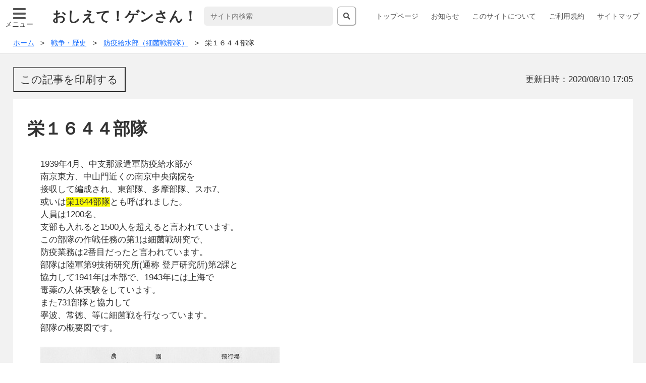

--- FILE ---
content_type: text/html; charset=UTF-8
request_url: https://www.oshietegensan.com/war-history/war-history_h/5908/
body_size: 20993
content:
<!DOCTYPE html>
<html lang="ja">

<head>
  <meta charset="utf-8">
  <meta http-equiv="x-ua-compatible" content="ie=edge">
  <meta name="viewport" content="width=device-width, initial-scale=1, shrink-to-fit=no">
  <title>栄１６４４部隊 | おしえて！ゲンさん！〜分かると楽しい、分かると恐い〜</title>
  <!-- <base href="https://oshietegensan.com"> -->
  <meta name="description" content="次世代の子どもたちが平和で健康に暮らせるように、学校では学べない正確な知識を伝えたい。そう願って長い間書き綴った原稿を整理しました。すべての方、特に若い世代の方、若いお父さんお母さん、また義務教育に携わる教職員へ向けた「平和と健康」がテーマの驚きと発見が盛りだくさんの情報サイトです。">
  <meta property="og:type" content="website" />
  <meta property="og:title" content="おしえて！ゲンさん！〜分かると楽しい、分かると恐い〜" />
  <meta property="og:image" content="https://www.oshietegensan.com/wordpress/wp-content/themes/oshietegensan_v2/img/icon.png" />
  <meta property="og:url" content="https://www.oshietegensan.com" />
  <meta property="og:site_name" content="栄１６４４部隊" />
  <meta property="og:description" content="次世代の子どもたちが平和で健康に暮らせるように、学校では学べない正確な知識を伝えたい。そう願って長い間書き綴った原稿を整理しました。すべての方、特に若い世代の方、若いお父さんお母さん、また義務教育に携わる教職員へ向けた「平和と健康」がテーマの驚きと発見が盛りだくさんの情報サイトです。" />

  <meta name="robots" content="noarchive">
  <!-- リリース後に削除 -->
  <!-- <meta name="robots" content="noindex,nofollow"> -->

  <!-- <link rel="shortcut icon" href="https://www.oshietegensan.com/wordpress/wp-content/themes/oshietegensan_v2/img/favicon.ico"> -->
  <link rel="stylesheet" href="https://use.fontawesome.com/releases/v5.0.13/css/all.css" integrity="sha384-DNOHZ68U8hZfKXOrtjWvjxusGo9WQnrNx2sqG0tfsghAvtVlRW3tvkXWZh58N9jp" crossorigin="anonymous">
  <!-- <link rel="stylesheet" href="style.css"> -->
  <link rel="stylesheet" href="https://www.oshietegensan.com/wordpress/wp-content/themes/oshietegensan_v2/style.css">
  <link rel="stylesheet" href="https://www.oshietegensan.com/wordpress/wp-content/themes/oshietegensan_v2/css/wp.css">
  <link rel="stylesheet" href="https://www.oshietegensan.com/wordpress/wp-content/themes/oshietegensan_v2/css/print.css" media="print">
  <meta name="author" content="https://www.oshietegensan.com">
  <meta name="format-detection" content="telephone=no, address=no, email=no">
  <meta name='robots' content='max-image-preview:large' />
<link rel='dns-prefetch' href='//www.googletagmanager.com' />
<link rel='dns-prefetch' href='//s.w.org' />
<link rel='dns-prefetch' href='//pagead2.googlesyndication.com' />
<link rel="alternate" type="application/rss+xml" title="おしえて！ゲンさん！ ～分かると楽しい、分かると恐い～ &raquo; 栄１６４４部隊 のコメントのフィード" href="https://www.oshietegensan.com/war-history/war-history_h/5908/feed/" />
		<script type="text/javascript">
			window._wpemojiSettings = {"baseUrl":"https:\/\/s.w.org\/images\/core\/emoji\/13.0.1\/72x72\/","ext":".png","svgUrl":"https:\/\/s.w.org\/images\/core\/emoji\/13.0.1\/svg\/","svgExt":".svg","source":{"concatemoji":"https:\/\/www.oshietegensan.com\/wordpress\/wp-includes\/js\/wp-emoji-release.min.js?ver=5.7.14"}};
			!function(e,a,t){var n,r,o,i=a.createElement("canvas"),p=i.getContext&&i.getContext("2d");function s(e,t){var a=String.fromCharCode;p.clearRect(0,0,i.width,i.height),p.fillText(a.apply(this,e),0,0);e=i.toDataURL();return p.clearRect(0,0,i.width,i.height),p.fillText(a.apply(this,t),0,0),e===i.toDataURL()}function c(e){var t=a.createElement("script");t.src=e,t.defer=t.type="text/javascript",a.getElementsByTagName("head")[0].appendChild(t)}for(o=Array("flag","emoji"),t.supports={everything:!0,everythingExceptFlag:!0},r=0;r<o.length;r++)t.supports[o[r]]=function(e){if(!p||!p.fillText)return!1;switch(p.textBaseline="top",p.font="600 32px Arial",e){case"flag":return s([127987,65039,8205,9895,65039],[127987,65039,8203,9895,65039])?!1:!s([55356,56826,55356,56819],[55356,56826,8203,55356,56819])&&!s([55356,57332,56128,56423,56128,56418,56128,56421,56128,56430,56128,56423,56128,56447],[55356,57332,8203,56128,56423,8203,56128,56418,8203,56128,56421,8203,56128,56430,8203,56128,56423,8203,56128,56447]);case"emoji":return!s([55357,56424,8205,55356,57212],[55357,56424,8203,55356,57212])}return!1}(o[r]),t.supports.everything=t.supports.everything&&t.supports[o[r]],"flag"!==o[r]&&(t.supports.everythingExceptFlag=t.supports.everythingExceptFlag&&t.supports[o[r]]);t.supports.everythingExceptFlag=t.supports.everythingExceptFlag&&!t.supports.flag,t.DOMReady=!1,t.readyCallback=function(){t.DOMReady=!0},t.supports.everything||(n=function(){t.readyCallback()},a.addEventListener?(a.addEventListener("DOMContentLoaded",n,!1),e.addEventListener("load",n,!1)):(e.attachEvent("onload",n),a.attachEvent("onreadystatechange",function(){"complete"===a.readyState&&t.readyCallback()})),(n=t.source||{}).concatemoji?c(n.concatemoji):n.wpemoji&&n.twemoji&&(c(n.twemoji),c(n.wpemoji)))}(window,document,window._wpemojiSettings);
		</script>
		<style type="text/css">
img.wp-smiley,
img.emoji {
	display: inline !important;
	border: none !important;
	box-shadow: none !important;
	height: 1em !important;
	width: 1em !important;
	margin: 0 .07em !important;
	vertical-align: -0.1em !important;
	background: none !important;
	padding: 0 !important;
}
</style>
	<link rel='stylesheet' id='wp-block-library-css'  href='https://www.oshietegensan.com/wordpress/wp-includes/css/dist/block-library/style.min.css?ver=5.7.14' type='text/css' media='all' />
<link rel='stylesheet' id='contact-form-7-css'  href='https://www.oshietegensan.com/wordpress/wp-content/plugins/contact-form-7/includes/css/styles.css?ver=5.4.1' type='text/css' media='all' />
<script type='text/javascript' src='https://www.googletagmanager.com/gtag/js?id=UA-46198512-1' id='google_gtagjs-js' async></script>
<script type='text/javascript' id='google_gtagjs-js-after'>
window.dataLayer = window.dataLayer || [];function gtag(){dataLayer.push(arguments);}
gtag('set', 'linker', {"domains":["www.oshietegensan.com"]} );
gtag("js", new Date());
gtag("set", "developer_id.dZTNiMT", true);
gtag("config", "UA-46198512-1", {"anonymize_ip":true});
</script>
<link rel="https://api.w.org/" href="https://www.oshietegensan.com/wp-json/" /><link rel="alternate" type="application/json" href="https://www.oshietegensan.com/wp-json/wp/v2/posts/5908" /><link rel="EditURI" type="application/rsd+xml" title="RSD" href="https://www.oshietegensan.com/wordpress/xmlrpc.php?rsd" />
<link rel="wlwmanifest" type="application/wlwmanifest+xml" href="https://www.oshietegensan.com/wordpress/wp-includes/wlwmanifest.xml" /> 
<meta name="generator" content="WordPress 5.7.14" />
<link rel="canonical" href="https://www.oshietegensan.com/war-history/war-history_h/5908/" />
<link rel='shortlink' href='https://www.oshietegensan.com/?p=5908' />
<link rel="alternate" type="application/json+oembed" href="https://www.oshietegensan.com/wp-json/oembed/1.0/embed?url=https%3A%2F%2Fwww.oshietegensan.com%2Fwar-history%2Fwar-history_h%2F5908%2F" />
<link rel="alternate" type="text/xml+oembed" href="https://www.oshietegensan.com/wp-json/oembed/1.0/embed?url=https%3A%2F%2Fwww.oshietegensan.com%2Fwar-history%2Fwar-history_h%2F5908%2F&#038;format=xml" />
<meta name="generator" content="Site Kit by Google 1.35.0" /><script async src="//pagead2.googlesyndication.com/pagead/js/adsbygoogle.js"></script><script>(adsbygoogle = window.adsbygoogle || []).push({"google_ad_client":"ca-pub-5065858579118159","enable_page_level_ads":true,"tag_partner":"site_kit"});</script></head>

<body>
  <header class="header">
    <nav class="header__gnav gnav">
      <h2 class="hidden">ヘッダーグローバルナビゲーション</h2>
      <label for="menu_btn">
        <input type="checkbox" id="menu_btn" autocomplete="off">
        <span class="menu__icon"></span>
        <ul class="menu__list"><li class="page_item page-item-6"><a href="https://www.oshietegensan.com/">トップページ</a></li>
<li class="page_item page-item-415"><a href="https://www.oshietegensan.com/information/">お知らせ</a></li>
<li class="page_item page-item-10"><a href="https://www.oshietegensan.com/introduction/">このサイトについて</a></li>
<li class="page_item page-item-57"><a href="https://www.oshietegensan.com/policy/">ご利用規約</a></li>
<li class="page_item page-item-58"><a href="https://www.oshietegensan.com/sitemap/">サイトマップ</a></li>
</ul>
        <p class="menu__icon--text">メニュー</p>
      </label>
      <div class="header__menu">
        <h1 class="header__title chara--header_title">おしえて！ゲンさん！</h1>

        <form class="search" id="search" method="get" action="https://www.oshietegensan.com/">
  <input class="search__text" type="text" id="search-text" name="s" placeholder="サイト内検索">
  <button class="search__btn" form="search"><i class="gnav__icon--search fas fa-search"></i></button>
</form>

        <ul class="gnav__list"><li class="page_item page-item-6"><a href="https://www.oshietegensan.com/">トップページ</a></li>
<li class="page_item page-item-415"><a href="https://www.oshietegensan.com/information/">お知らせ</a></li>
<li class="page_item page-item-10"><a href="https://www.oshietegensan.com/introduction/">このサイトについて</a></li>
<li class="page_item page-item-57"><a href="https://www.oshietegensan.com/policy/">ご利用規約</a></li>
<li class="page_item page-item-58"><a href="https://www.oshietegensan.com/sitemap/">サイトマップ</a></li>
</ul>
      </div>
    </nav>
  </header>
<main class="main">

  <div class="breadcrumb"><ul class="breadcrumb__list"><li class="breadcrumb__item"><a href="https://www.oshietegensan.com/" class="chara--breadcrumb"><span>ホーム</span></a></li><li class="breadcrumb__item"><a href="https://www.oshietegensan.com/category/war-history/" class="chara--breadcrumb"><span class="chara--breadcrumb">戦争・歴史</span></a></li><li class="breadcrumb__item"><a href="https://www.oshietegensan.com/category/war-history/war-history_h/" class="chara--breadcrumb"><span>防疫給水部（細菌戦部隊）</span></a></li><li class="breadcrumb__item"><span class="chara--breadcrumb">栄１６４４部隊</span></li></ul></div>
<!-- ☆ページ／single -->

<article class="main__contents post">
  <h2 class="post__category">
    <!-- <span class="chara--post-category category--nuc">防疫給水部（細菌戦部隊）</span> -->


      <div class="post__print">
        <input class="btn__print" type="button" value="この記事を印刷する" onclick="window.print();" />
      </div>
      <time class="post__time chara--update-time" datetime="2017-09-16T19:00">更新日時：2020/08/10 17:05</time>
    </h2>
    <h3 class="main__subtitle main__subtitle--post">栄１６４４部隊</h3>
    <div class="post__contents">
    <p>1939年4月、中支那派遣軍防疫給水部が</p><p>南京東方、中山門近くの南京中央病院を</p><p>接収して編成され、東部隊、多摩部隊、スホ7、</p><p>或いは<span style="background-color: #ffff00;">栄1644部隊</span>とも呼ばれました。</p><p>人員は1200名、</p><p>支部も入れると1500人を超えると言われています。</p><p>この部隊の作戦任務の第1は細菌戦研究で、</p><p>防疫業務は2番目だったと言われています。</p><p>部隊は陸軍第9技術研究所(通称 登戸研究所)第2課と</p><p>協力して1941年は本部で、1943年には上海で</p><p>毒薬の人体実験をしています。</p><p>また731部隊と協力して</p><p>寧波、常徳、等に細菌戦を行なっています。</p><p>部隊の概要図です。</p><p>&nbsp;</p><p><a href="https://www.oshietegensan.com/wordpress/wp-content/uploads/2014/02/SCN_00921.jpg"><img loading="lazy" class="lazy lazy-hidden alignnone size-large wp-image-5909" src="[data-uri]" data-lazy-type="image" data-lazy-src="https://www.oshietegensan.com/wordpress/wp-content/uploads/2014/02/SCN_00921-474x700.jpg" alt="SCN_0092" width="474" height="700" data-lazy-srcset="https://www.oshietegensan.com/wordpress/wp-content/uploads/2014/02/SCN_00921-474x700.jpg 474w, https://www.oshietegensan.com/wordpress/wp-content/uploads/2014/02/SCN_00921-101x150.jpg 101w, https://www.oshietegensan.com/wordpress/wp-content/uploads/2014/02/SCN_00921-270x400.jpg 270w, https://www.oshietegensan.com/wordpress/wp-content/uploads/2014/02/SCN_00921.jpg 1400w" data-lazy-sizes="(max-width: 474px) 100vw, 474px" /><noscript><img loading="lazy" class="alignnone size-large wp-image-5909" src="https://www.oshietegensan.com/wordpress/wp-content/uploads/2014/02/SCN_00921-474x700.jpg" alt="SCN_0092" width="474" height="700" srcset="https://www.oshietegensan.com/wordpress/wp-content/uploads/2014/02/SCN_00921-474x700.jpg 474w, https://www.oshietegensan.com/wordpress/wp-content/uploads/2014/02/SCN_00921-101x150.jpg 101w, https://www.oshietegensan.com/wordpress/wp-content/uploads/2014/02/SCN_00921-270x400.jpg 270w, https://www.oshietegensan.com/wordpress/wp-content/uploads/2014/02/SCN_00921.jpg 1400w" sizes="(max-width: 474px) 100vw, 474px" /></noscript></a></p><p>&nbsp;</p><p><strong>｢部隊の組織｣</strong></p><p>部隊長</p><p>　初代   石井四郎</p><p>　2代　増田知貞　京大卒　軍医大佐</p><p>　3代　大田澄　　岡山医専卒　軍医中佐</p><p>　4代　佐藤俊二　京大卒(第5軍軍医部長)　軍医大佐</p><p>　5代　近野寿男　熊本医専卒　軍医大佐</p><p>　6代　山崎新　　慶応卒　軍医大佐</p><p><br />　◎下記の各部署で所属がわからない名前</p><p style="padding-left: 30px;">岡本啓(増田の義弟)</p><p style="padding-left: 30px;">黒川正身　慶応卒業</p><p style="padding-left: 30px;">山内忠重　薬剤将校　金沢薬専卒業</p><p>第1科　 病理研究　　　</p><p>　　　　　特別作業(病原菌の効果試験つまり人体実験)　　　　　　</p><p>　　　　　7号棟の最上階にマルタの収容所があった</p><p>　人数　120－130名　軍属約15名</p><p>　　　(軍画兵として1科に勤務した石田甚太郎証言)　</p><p>　課長　近喰秀大中佐</p><p>　科員</p><p>　　山中太木　恩師戸田京大教授の勧めで入隊、佐官待遇の軍属</p><p>　　　　　　　チフス・コレラ等腸管系伝染病の専門家で、</p><p>　　　　　　　山中式鞭毛染色法の考案で博士号を取得。　　　</p><p>　　　　　　　浙かん戦で細菌入り饅頭散布の指揮をとる</p><p>　　村田良介大尉　東大卒業</p><p>　　　　　　　1科建物2階の｢P室(ペスト)｣でペスト研究をした</p><p>　　村上仁男</p><p>　　山下喜明　軍医大尉</p><p>　　佐藤大雄</p><p>　　岩崎敏雄</p><p>　　木村直正　事務室長</p><p>　　東清士　　衛生兵</p><p>第2科防疫課 　伝染病の予防</p><p>　課長 　大河内雅夫　軍医大佐</p><p>第3科　病原菌の検索と研究　　防ワクチンの製造</p><p style="padding-left: 30px;">   　コレラ室、赤痢室、チフス室、　　</p><p>　　　   菌種室等の研究室があり</p><p style="padding-left: 30px;">　    流行性脳髄膜炎球菌、結核菌の研究がされていた。</p><p style="padding-left: 30px;">　　作り付けの棚の中にはチフス、コレラ、</p><p style="padding-left: 30px;">　　Ａ型・Ｂ型パラチフス、食中毒菌、破傷風菌、等</p><p style="padding-left: 30px;">　　人間と動物の何百という菌が保存されていた。</p><p>　　科員　小川透</p><p>第4科　野戦における給水と検水</p><p>　　浜田稔　　軍属　少佐待遇</p><p>　　福井三七夫</p><p>　　江本軍医中尉　水中菌の検索</p><p>総務科</p><p>　課長　　小野寺義男　中佐</p><p>　課員　　粟屋一歩　　軍医少佐</p><p><br />財務科</p><p>経理科</p><p>教育隊　　須田軍医大尉</p><p>&nbsp;</p><p><strong>｢支部｣</strong></p><p>第1支部　上海支部　秘匿名　富士部隊</p><p>　支部長　渡辺中佐　羽山良雄</p><p>　部員　福井三七夫</p><p>　分遣隊　寧波　秘匿名　立山隊</p><p>第1支部　蘇州支部　秘匿名　黒部部隊</p><p>第3支部　杭州支部　秘匿名　原1644部隊<span style="background-color: #ffff00;">千曲部隊</span></p><p>　　　　　(後に上海支部の分遣隊になり縮小)</p><p>　支部長　吉岡軍医少佐、</p><p>　　　　　太田軍医少佐　</p><p>　　　　　山下嘉明軍医大尉　</p><p>　　　　　山本軍医大尉<br />　支部員　岩佐軍医中尉</p><p>　　　　　肥塚喜一</p><p>　　給水班、</p><p>　　病理班、</p><p>　　庶務室、</p><p>　　理化学試験室</p><p>　分遣隊　1940年当時　湖州、嘉興</p><p>第3支部　金華支部　秘匿名　<span style="background-color: #ffff00;">千曲部隊</span></p><p style="padding-left: 90px;">注：1942年、上部第22師団の移動のため杭州支部が移動した。</p><p>　支部長　山下嘉明</p><p>　　給水班　</p><p>　　病理班　</p><p>　　修理班　</p><p>　　庶務室　</p><p>　　経理室　</p><p>　　理化学試験室　</p><p>　　内務班(2班、軍属班)</p><p>　分遣隊　義烏分遣隊　隊長　高山中尉</p><p>　　　　　湖州、</p><p>　　　　　嘉興　秘匿名　妻女隊</p><p>第4支部　南京支部　秘匿名　祭り1644部隊　隅田部隊</p><p>　分遣隊　蕪湖、</p><p>　　　　　無錫、</p><p>　　　　　金壇　秘匿名　赤城隊</p><p>第5支部　安慶支部　、武昌、　秘匿名　長良部隊</p><p>　隊員　衛生兵　小野進</p><p>第11支部　漢口支部　秘匿名　利根部隊</p><p>第12支部　九江支部　秘匿名　桧1644部隊矢作部隊</p><p>　支部長　　軍医少佐大隈、</p><p>　防疫課長　軍医中佐斉藤七郎</p><p>　分遣隊　南昌　足柄隊</p><p>第13支部　岳州、蒲圻支部　</p><p>第14支部　当陽支部　</p><p>第15支部　宣昌、沙市支部　秘匿名　十勝部隊</p><p>&nbsp;</p><p>1644部隊は、戦後元大阪医科大学学長になった</p><p>山中太木が中心になって色々な名称の</p><p>戦友会を開いています。</p><p>　清風会　　　　部隊全体</p><p>　南京みどり会　本部診療部</p><p>　南友会　　　　本部経理部</p><p>　矢作会　　　　九江支部</p><p>　利根会　　　　漢口支部</p><p>　墨田会　　　　南京支部</p><p><br />その他、他の部隊のことは不明ですが、</p><p>この1644部隊にはレコ－ドにも吹き込まれた</p><p>部隊歌がありました。</p><p>731部隊を始めとした防疫給水部隊の現実が</p><p>細菌戦や生体実験などの</p><p>非人道的行為を繰り返していた事を考えると、</p><p>部隊歌があることは信じられない気もします。</p><p>珍しいので歌の一部を記します。</p><p>●防疫給水部の歌　(水谷尚子論文)から転用</p><p style="padding-left: 30px;">　作曲　支那派遣軍軍楽隊</p><p style="padding-left: 30px;">　作詞　佐藤克彦</p><p style="padding-left: 30px;">　演奏陸軍軍楽隊（６番まである内の一部）</p><p>　3. 捧げた生命は惜しまねど　  </p><p>　　病に倒れてなるものか</p><p>　    野戦噴霧機肩に負い</p><p>　    汚染のちまたを駆け巡り</p><p>　    病原菌の殲滅だ　　<br />　5. 仁慈の皇威いくところ　</p><p>　   きのうは敵地のこの村だ　</p><p>　   予防注射に検疫に　</p><p>　    明朗東亜の建設だ　</p><p>　   民家の屋根も日の丸だ　</p><p>6. ああ謀略も何ものぞ</p><p>　 科学の武器を振りかざす</p><p>　われら防疫給水部</p><p>    みよ堂々の進軍に　</p><p>    東亜の空は黎明だ</p><p>&nbsp;</p><p>2代目部隊長の増田は</p><p>コレラ、チフス、ペストの研究に重点を置きましたが、</p><p>ヘビ毒、フグ毒、青酸、砒素も研究していました。</p><p>部隊には建物本館と別館があり、</p><p>主として別館が使われていました。</p><p>1階では大量のコレラ、ペスト、チフス培養生産され、</p><p>2階ではシラミ、ノミ、マウス、ラット、ネズミ等</p><p>小型の実験動物が飼育、繁殖されていました。</p><p>3階は実験室と研究室で4階は100名収容できる監獄があり、</p><p>いつもだいたい30人くらいが収容されていました。</p><p>細菌生産能力は、2つの自閉缶、</p><p>約200の石井式培養間、</p><p>約50のコッホ式釜があり、</p><p>支部を含めて全設備を稼動させると</p><p>10kgの細菌を生産できました。</p><p>&nbsp;</p><p>ここでは細菌戦を実行するための</p><p>専門家が多く育ちました。(ハバロフスクの裁判記録より）</p><p>&nbsp;</p><p>●部隊長　佐藤俊二の証言・・・・</p><p>　(1941－43年に)私の指導下に、</p><p>　細菌戦の遂行に任ずべき</p><p>　細菌専門家を毎年約300人</p><p>　養成したのであります・・・・</p><p>&nbsp;</p><p>また1644部隊では</p><p>陸軍第九技術研究所(登戸研究所)と協力して</p><p>細菌や毒物の人体実験を南京で行いました。</p><p>ペスト用のネズミやノミの生産も行っていました。</p><p>&nbsp;</p><p>●1943年4月参謀本部で開かれた｢ホ号打合｣から</p><p>　　　　　　　　　　　　金原業務日誌による</p><p>　中支　</p><p>　　イ、粟の生産、毒化を研究中。</p><p>　　　　現在量5kg(餅を2万匹補給すれば2ｹ月后15Ｋｇになる)</p><p>　　　　期日を３ケ月前に予告された度。</p><p>　　　　ＡＴ1機4,000、暑気には弱</p><p>　　ロ、餅に3週間后なしにする法が最も良し。</p><p>　　　　人血では減少。低音保存は不適。<br />　　ハ、米に対する攻撃(さんかめは虫)。</p><p>　　　　使用前1ｹ年を要す。人工増殖は困難なり<br />　　ニ、粟の生産関係者を他に出さぬ様に配慮せられ度。<br />　　ホ、輸送10日以上に亘る時は不可</p><p>&nbsp;</p><p>●｢自決した二人の医学者｣から再転用</p><p>　1941年のこと、九研第二科長の大佐以下7人</p><p>　(技術将校5人、技手2人)が船で南京に渡った。</p><p>　彼らは来たるべき人体実験で</p><p>　使用される多種多様な毒物を持参した。</p><p>　その中には、青酸ニトロ－ルの一種、</p><p>　アセトン・シアン・ヒドリン、亜砒酸、</p><p>　台湾から取り寄せたハブ、コブラ、アマガサヘビの毒、</p><p>　フグ毒の結晶、トリカブトの毒を精製した</p><p>　アコニチンが含まれていた。</p><p>　さらにまた、各種細菌類も持参した。</p><p>　南京で九研は栄1644部隊に合流し、</p><p>　部隊の施設を利用すると共に、</p><p>　部隊の軍医2名と通訳1名を実験に参加させた。</p><p>　1ｹ月余りの間、厳重な監視下で捕虜たちは</p><p>　毎日、4階から3階の実験室へ移された。</p><p>　3階の実験室に入れられると、</p><p>　まずベッドに寝かされ、</p><p>　通訳から心配しないようにと告げられる。</p><p>　白衣を着た者たちは医師だといって、</p><p>　通訳は捕虜を安心させ、</p><p>　｢薬でお前たちの身体を治してやる為に来た｣説明した。</p><p>　その後、捕虜にすばやくヘビの猛毒や</p><p>　青酸が注射されその反応が観察された。・・・・</p><p>　九研が来てまもなくガス室での実験が行われた。</p><p>　戦車に有効な化学兵器・青酸ガスの効果だった。</p><p>　理論を証明するために、</p><p>　捕虜をガス室に連れてきて椅子に縛り付けた。</p><p>　その後、防毒マスクを装着した医師が</p><p>　ガス室に入り青酸ガスの入った容器の封を剥がした上で、</p><p>　被験者が苦悶し、死んでいく様子を克明に記録した。</p><p>&nbsp;</p><p>●｢中国側の調査報告｣　　　　　</p><p>　　1942年に行われた生体実験を見た</p><p>　　台湾人謝金龍の証言をもとに中国が</p><p>　　1952年に調査した報告書です。</p><p>　　(南京市中級人民裁判所・書類)</p><p>(1) 日本ファシストは病原菌で人民を殺害した</p><p style="padding-left: 30px;">犯罪人の氏名 　　　集団</p><p style="padding-left: 30px;">所属組織名称 　　　敵日本軍　「登（栄）」１６４４部隊、多摩部隊</p><p style="padding-left: 30px;">責任者氏名　　　　山崎彰 官職・部隊長</p><p style="padding-left: 30px;">被害者被害時職業　国軍捕虜</p><p style="padding-left: 30px;">被害時住所 　　　   中山門内中央医院内</p><p style="padding-left: 30px;">期日　　　　　　　1938年－1645年</p><p style="padding-left: 30px;">場所　　　　　　　中山門内中央病院内</p><p style="padding-left: 30px;">犯罪の種類　　　　第一類　組織的な恐怖行為</p><p style="padding-left: 30px;">被害の詳細　　　　</p><p style="padding-left: 30px;">　この部隊の野戦病院が受け継がれ、　　　　　　　　　</p><p style="padding-left: 30px;">　中支那防疫給水部として改められ、　</p><p style="padding-left: 30px;">　中山門内の中央病院跡地に設置された。</p><p>　　　この部隊の第一部は、</p><p>　　　特種研究と実験など秘密工作を主管した。</p><p>　　　すなわち、国軍の捕虜を選んで</p><p>　　　各種の病原菌薬品をその体に注射し、　　　　　　　　　　　</p><p>　　　実験・研究した。前後の死者は非常に多かったが、　　　　　　　　　　　</p><p>　　　それは厳重に秘密にされ一部分の者を除いて　　　　　　　　　　　</p><p>　　　詳しい状況を知りようがない。</p><p>　　備考　　　　　　　　　</p><p>　　　犯罪人は、第一部長の小野寺秀雄</p><p>　　　(現在は既に日本に帰っている)、　　　　　　　　　　　</p><p>　　　後任の部長岩崎少佐、山下少佐、部員の近少佐、　　　　　　　　　　　</p><p>　　　黒川中尉、村山中尉、山中技師、後藤少尉、</p><p>　　　木村准尉、秋之曹長、ならびに夫野、小松両雇員</p><p style="padding-left: 30px;"><span style="font-size: 12pt; line-height: 1.5em;">調査者 　蘇復生40歳、南京人住所：登府巷15号の1</span></p><p style="padding-left: 180px;">1945年12月1日</p><p style="padding-left: 30px;"><br />犯罪人の氏名 　　　　　広本、及び森田</p><p style="padding-left: 30px;">官職 　　　　　　　　　大尉課長、及び中尉所長</p><p style="padding-left: 30px;">所属組織名称 敵　　　　日本支那派遣軍総司令官</p><p style="padding-left: 30px;">責任者氏名 　　　　　　畑俊六 官職　派遣軍総司令</p><p style="padding-left: 30px;">被害者職業 　　　　　　国軍捕虜</p><p style="padding-left: 30px;">被害者住所 　　　　　　老虎橋収容所<br />期日　　　　　　　　　 １９４２年１０月</p><p style="padding-left: 30px;">場所　　　　　　　　　 中山門内中央病院跡地</p><p style="padding-left: 30px;">犯罪の種類 　　　　　　組織的な恐怖行為</p><p style="padding-left: 30px;">被害状況 　　　　　　　</p><p style="padding-left: 30px;">　　敵日本軍は、老虎橋江蘇第一監獄跡地に</p><p style="padding-left: 30px;">　　捕虜収容所を設置し、　　　　　　　　　　　</p><p style="padding-left: 30px;">　　森田中尉を所長に任命、</p><p style="padding-left: 30px;">　　敵軍総司令部第３課の指揮下においた。　　　　　　　　　　　</p><p style="padding-left: 30px;">　　そこで、第3課長広本大尉は捕虜の人数が多く、　　　　　　　　　　　</p><p style="padding-left: 30px;">　　支出が大変多いと考え、</p><p style="padding-left: 30px;">　　1942年10月、捕虜100人を選んで　　　　　　　　　　　</p><p style="padding-left: 30px;">　　多摩部隊に送り、特別に残酷な研究に提供し、　　　　　　　　　　　</p><p style="padding-left: 30px;">　　病原菌・薬品の実験に使用した。　　　　　　　　　　　</p><p style="padding-left: 30px;">　　その結果全員が死亡し、生存者は一人もいない。　　　　　　　　　　　</p><p style="padding-left: 30px;">　　しかも、この前後になお何度も</p><p style="padding-left: 30px;">　　こうした行為が行われているが、　　　　　　　　　　　</p><p style="padding-left: 30px;">　　しかし備考(犯罪実行者)について証言できる人はいない。</p><p style="padding-left: 30px;">調査官　　　　　　 蘇復生 1945年12月1日</p><p>(２) 結び</p><p>　私は、慎重に、敵の犯罪行為の事実を</p><p>　自分の目で確かめ、以下のように陳述する。</p><p>　1942年10月に、敵軍捕虜収容所所長の森田中尉が、</p><p>　敵日本軍総司令部第3課課長の</p><p>　広本大尉の命令を受けて、</p><p>　捕虜100人余りを選び、</p><p>　中山門内中央病院跡地の多摩本部に引渡し、</p><p>　残忍な特種実験に提供した。</p><p>　そして彼らは、秘密研究の犠牲にされたのである。</p><p>　その結果100人全員が死亡し1人も生存者はいなかった。</p><p style="padding-left: 60px;">宣誓者　謝金龍　男３６歳　台湾人</p><p style="padding-left: 150px;">永久住所 台湾省　嘉義</p><p style="padding-left: 150px;">調査人 蘇復生　男４０歳　南京人</p><p style="padding-left: 150px;">住所登府巷１５号の１</p><p style="padding-left: 150px;">1945年12月1日宣誓</p><p><br /><strong>｢証言｣</strong></p><p><strong>●</strong>榛葉修</p><p>　　1644部隊九江支部を脱走して</p><p>　　国民党に投稿した部隊員の自筆供述書です。</p><p>　　東京裁判の国際検察局の文書でしたが,</p><p>　　裁判では使われず、</p><p>　　アメリカ国際公文書館に保存されていたものを、</p><p>　　立教大学の粟屋憲太郎教授が発見しました。</p><p>　　原文はカナです。</p><p>　　読みやすくしてあります。</p><p>この部隊において伝染病黴菌を</p><p>製造せることは確実なれども、</p><p>部隊内にても一般兵士には秘密とされており、</p><p>直接関係せる将校のみこれを知れり。</p><p>しかしながら昭和17年6月中に、</p><p>左記種類の黴菌を製造せることは事実なり。</p><p>　1.コレラ　2.チブス　3.ペスト　4.赤痢</p><p>製造責任者は防疫科員全員なり。</p><p>撒布せる時期は昭和17年6月より7月までの間なりて、</p><p>回数、数量等は不明なり。</p><p>撒布地域は浙江省金華を中心とせる地域なり。</p><p>この結果は中国軍の撤退急なりし為、</p><p>進軍せる<span style="background-color: #ffff00;">日本軍が撒布地域に進出し、</span></p><p><span style="background-color: #ffff00;">小休止、または宿泊せる結果、</span></p><p><span style="background-color: #ffff00;">飲料水、炊事等に付近の水を使用し、</span></p><p><span style="background-color: #ffff00;">もって多数の伝染病患者を出したり。</span></p><p>又中国住民中にも多数の患者を出し倒れたり。</p><p>　　(中略)</p><p>　　注；秦葉の別の証言では日本軍の患者1万、</p><p>　　　　死者1700人以上とあり、</p><p>　　　　第13軍司令部の記録には戦病11812名とあります</p><p>この目的は、悪性猛烈なる病原菌を</p><p>敵軍陣地後方に撒布して、</p><p>人工的に伝染病を流行させ、</p><p>敵軍を倒し、士気を失わせるを</p><p>目的としているもので、</p><p>一般住民に対しても</p><p>すこぶる悪結果を及ぼす</p><p>非人道的行為である。</p><p>昭和18年9月中旬に</p><p>自分は杭州陸軍病院に赴いたが、</p><p>当時においても、</p><p>同病院は伝染病患者(日軍兵士)で充満しており、</p><p>毎日5~3名の死亡があった。</p><p>同年の8月頃は同病院の営庭にムシロを敷いて、</p><p>数千人の患者を収容したと言っていた。</p><p>又栄1644部隊の衛生兵長立澤忠夫(東京出身)の</p><p>言によれば飛行機によりて</p><p>前線に病原菌撒布に出動したと話した。</p><p>　(中略)</p><p>自分は昭和17年5月より18年3月まで</p><p>防疫給水部防疫科に勤務していたが、</p><p>聖戦などと言う美名の下に、</p><p>右の如き非人道的行為を行うを知りて、</p><p>部隊を脱走せる者である。(以下略)</p><p style="padding-left: 30px;">元　栄1644部隊防疫科員</p><p style="padding-left: 30px;">民国35年(西暦1946年)4月17日　　　</p><p style="padding-left: 30px;">榛葉　修</p><p>&nbsp;</p><p>● 松本 博　 1926年生れ　1995年聞き取り</p><p>昭和18年11月末、17歳の時に</p><p>志願して中国に行きました。</p><p>6ｹ月の衛生兵教育を受けてから、</p><p>中支那派遣軍防疫給水部(栄1644部隊)に配属されました。</p><p>私の仕事は“マルタ”の監視でした。</p><p>部隊の4階には中国人捕虜を</p><p>監禁している部屋がいくつか並んでいました。</p><p>私が担当したのは“松”と呼ばれていた部屋でした。</p><p>他にも梅とか竹の部屋がありました。</p><p>部屋はちょうど学校の教室ぐらいの広さで、</p><p>部屋の周囲には溝が作られていて、</p><p>その中にはホルマリン液が満たされていました。</p><p>部屋の中には“ロツ”と呼んでいた</p><p>檻が５、６個置かれていて、</p><p>その中に全裸の中国人の男性が</p><p>1人ずつ入れられていました。</p><p>“ロツ”はまるで鳥籠のようで</p><p>高さが約1ﾒｰﾄﾙで、縦約1ﾒｰﾄﾙ、幅約1ﾒｰﾄﾙ20ｾﾝﾁぐらい、</p><p>大人が座っているのがやっとの広さしかありません。</p><p>鉄棒で囲われ、床板だけが5寸角の角材をボルトで</p><p>締めて敷かれていました。</p><p>彼等は、憲兵隊から連れてこられた捕虜たちです。</p><p>トラックに積んだ捕虜の上に</p><p>シートをかぶせて偽装して連れてこられました。</p><p>トラックのナンバ－プレ－トは</p><p>外してあったように思います。</p><p>1度に5,6人の捕虜が連れてこられたのではないでしょうか。</p><p>ほかの部屋のことはわかりませんが、</p><p>常時20人以上のマルタが監禁されていたと思います。</p><p>マルタは軍医により、</p><p>さまざまな細菌実験をされていました。</p><p>ペスト、コレラ、、破傷風、腸チフス、ガス壊疽・・・・</p><p>注射で細菌を感染させたり、</p><p>シャ－レに入っているペストノミを</p><p>そのまま腹部に当てて</p><p>ノミに血を吸わせたりしていました。</p><p>入浴させませんでしたから</p><p>マルタはものすごい体臭です・・・・</p><p>いちばんいやだったのは、</p><p>細菌感染させた数日後、</p><p>マルタの体から血を全部抜き取る全採血でした。</p><p>採血には軍医のほかには私ら担当の監視と</p><p>監視所の者と軍医が連れてきた</p><p>兵隊が立ち会いました。</p><p>私は採血されるマルタを</p><p>ロツから出して目隠しをしました。</p><p>黒い頭巾のような袋を頭からッスッポリとかぶせるのです。</p><p>服は着せません。</p><p>それまでにもこのようにして</p><p>連れ出されたマルタは</p><p>1人として部屋には戻りませんでした。</p><p>処置室で袋をかぶせたままのマルタを</p><p>仰向けに寝かせ、暴れないように</p><p>手足と胴をベルトで固定しました。</p><p>固定されたマルタの顔は袋をかぶせたままです。</p><p>白衣をまとった軍医は袋の上から</p><p>鼻のあたりにクロロホルムを垂らしました。</p><p>麻酔にかかったマルタの大腿部を消毒し、</p><p>そこを軍医がメスで10ｾﾝﾁほど切り開くのです。</p><p>そして鼠蹊動脈の血管を鉗子で引っ張り出して血管を切る。</p><p>その血管の中に管を通すのです。</p><p>そうすると心臓からものすごい勢いで血が流れてくる。</p><p>まるで滝のように・・・・</p><p>その血をコッフェル瓶に集めるのです。</p><p>1瓶ほど採血した頃、</p><p>マルタはものすごい痙攣を起こしました。</p><p>もちろんマルタは眠ったままです。</p><p>その痙攣がおそらく死の瞬間だったのではないでしょうか。</p><p>採血も終りごろになると、</p><p>ガクッ、ガクッといって気泡が出るんですね。</p><p>そうすると軍医といっしょに来た兵隊が</p><p>靴のままマルタの心臓の上に乗り踏みつけるんです。</p><p>つまり気泡が出なくなる最後の一滴まで</p><p>血を絞り取ったわけです。</p><p>全身から血を抜き取られたマルタの顔から袋を外すと、</p><p>その顔は青黒く臘のような感じでした・・・・</p><p>思い出したくない・・・・</p><p>私はそのマルタの死体を</p><p>焼却炉に運ばなければなりませんでした。</p><p>電気焼却炉に死体を投げ込むのです。</p><p>人間を焼くと油が出るのですが,</p><p>焼却炉の外の廊下まで油が流れていました。</p><p>こうした全採血は多いときで1日に2回、</p><p>通常は1ｹ月に2,3回のペースだったと思います。</p><p>そういうことが終戦まで続いたのです・・・・</p><p>ロシアが参戦したという報を得てから、</p><p>部隊は証拠隠滅で大変な騒ぎになりました。</p><p>ロツが置いてある部屋は</p><p>一目見ただけでもおかしいとわかってしまう。</p><p>室内の周囲に作ってあったコンクリ－トの</p><p>10ｾﾝﾁ幅のクレゾ－ルの溝を壊さなければなりません。</p><p>そして生きていたマルタは全員、麻酔をかけて殺しました。</p><p>毒ガスは使っていません。</p><p>最後に処理したマルタは</p><p>私の部屋だけでも6人いましたから、</p><p>他の部屋と合わせると</p><p>30人ぐらいいたのではないでしょうか。</p><p>それまで実験して殺したマルタの骨は</p><p>兵舎の横に穴を掘って埋めていました。</p><p>それを掘り返して他の器材などと一緒に</p><p>トラックに乗せて、揚子江に捨てにいきました。</p><p style="padding-left: 30px;">(参考)</p><p>　　　1998年10月に<span style="background-color: #ffff00;">松本と被害者の家族が対面</span>し、</p><p>　　　それをイギリスのＢＢＣテレビが取材しました。　　</p><p>　　　被害者の家族敬蘭芝さんは途中で泣き出し、　　</p><p>　　　話が全採血に及ぶとスタッフ全体に動揺が広がり、　　</p><p>　　　ついにＢＢＣのサウンドマンが</p><p>　　　｢もう止めよう、これは残酷すぎる！｣と、</p><p>　　　ヘッドホ－ンを外しながら叫び、　　</p><p>　　　撮影は中止になったエピソ－ドがあります。</p><p>&nbsp;</p><p><span style="font-size: 12pt; line-height: 1.5em;">●小沢武夫　大正7年5月10日生まれ　</span></p><p><span style="font-size: 12pt; line-height: 1.5em;">　　　　　　1996年庄和高校生徒の聞き取り</span></p><p>作戦に行った人数は1班4～5人で、</p><p>2班ありました。</p><p>ペストノミはサイダ－の</p><p>空き瓶のようなものに入っていました。</p><p>コルクでふたがしてありました。</p><p>輸送は飛行機2機で行ったが、</p><p>もう1機は離陸に失敗しました。</p><p>瓶は腰にぶら下げたりして、</p><p>とにかく持てるだけ持ちました。</p><p>恐らく15本くらい持っていったと思います。・・・</p><p>作戦は中国軍の陣地だったので非常に危険でした。</p><p>まず日本軍の後方部隊が</p><p>中国軍の陣地に大砲を打ち込んで、</p><p>敵が退却した時に実行しました。</p><p>その時にペストノミをばらまくのです。・・・・</p><p>日が暮れるのを待ってから行動を開始しました。</p><p>家や建物の床下などにペストノミをまいていきます。</p><p>瓶のふたを開け、ノミを素早く、</p><p>多くの村にまいて帰りは歩いて帰っていった。</p><p>作業は一晩中かかるものでした。・・・・</p><p>しばらくして再び秘密作戦を命じられました。</p><p>それは焼酎がめにチフスの液体を入れて、</p><p>井戸に注ぐというものです。</p><p>ふたをしたつぼをトラックに10本ほど積んで、</p><p>10分くらいの所で作戦を実行しました。</p><p>小隊長を含めて4人で出掛けました。</p><p>集落内の井戸につぼの中の液体を注ぎました。</p><p>1つの井戸に1本のかめの液体を注ぎました。</p><p>そのときまだ4歳ぐらいの男の子が近づいて来ました。</p><p>小隊長はその子を殺せと命令しました。</p><p>困ったのですが、</p><p>その子を2階から突き落としました。</p><p>子どもは助かって泣き声が聞こえたので</p><p>ホッとしましたが、小隊長が銃殺しました。</p><p>これは私の体験の中で一番辛い思い出です。</p><p>今でもこの事は忘れられません。</p><p>子どもの泣き声が夢の中に出てきて目を覚まします。・・・・・</p><p>&nbsp;</p><p>● 匿名</p><p>私は東京の陸軍軍医学校で軍属として働いていたが、</p><p>昭和17年7月に中国に渡って</p><p>南京の1644部隊に配属され、</p><p>昭和19年には衛生隊に配属された・・・・</p><p>施設は大規模でプールまであった。</p><p>構内と建物は日本では見られないほど</p><p>すばらしいものだった。</p><p>この病院は蒋介石政権時代には国民病院だった。</p><p>病院は、正面の塀は200ﾒ-ﾄﾙぐらいあって、</p><p>中に営門があり、</p><p>屋上に<span style="background-color: #ffff00;">大きい赤十字</span>がよく見えた・・・・</p><p>私たちの仕事は予防ワクチンの開発、動物の飼育、</p><p>ワクチンの研究と開発を目的とする</p><p>動物の血液採取などだった・・・・</p><p>班の人員は120人、</p><p>部隊の合計人員のおよそ10%を占めた・・・・</p><p>マルタの入ったロツ(檻)のサンカイ（檻の置場所)は、</p><p>部隊施設中央の警急集合所の北にある3階建てで、</p><p>中央玄関正面を入ると事務室があり、</p><p>ロツのある3階に上がる場合には、</p><p>たとえ1科の軍医でもまた石井部隊長でも、</p><p>1度は事務室を通って階段を登のである。</p><p>病菌が外に漏れないよう靴底を消毒するため、</p><p>入口ドアの下に1ﾒｰﾄﾙ四方のマットが置いてあった。</p><p>15ﾒｰﾄﾙ×10ﾒｰﾄﾙの部屋にロツが</p><p>数個並んで置いてあり、</p><p>中にマルタが入って寝ているのが多い。</p><p>四角い部屋の端にある約30ｾﾝﾁ幅の溝を水が流れ、</p><p>部屋を一周して2階の外に流れ出し、</p><p>消毒後クリ－クへ流れる。</p><p>ロツのあるこの部屋には</p><p>石油缶がいくつも置いてあり、</p><p>なかにペスト菌を注射した</p><p>白いマウスが動いている。</p><p>マウスの血を吸わせて飼育されたノミは</p><p>野性のノミのように赤くなく、半透明である・・・・</p><p>3階には生体解剖室の隣に人体標本室があった・・・・</p>    <div class="post__tags">キーワード：<a href="https://www.oshietegensan.com/tag/%e6%a0%84%ef%bc%91%ef%bc%96%ef%bc%94%ef%bc%94%e9%83%a8%e9%9a%8a/" rel="tag">栄１６４４部隊</a>, <a href="https://www.oshietegensan.com/tag/%e3%82%b9%e3%83%9b%ef%bc%97/" rel="tag">スホ７</a>, <a href="https://www.oshietegensan.com/tag/%e7%b4%b0%e8%8f%8c%e6%88%a6%e7%a0%94%e7%a9%b6/" rel="tag">細菌戦研究</a>, <a href="https://www.oshietegensan.com/tag/%e9%99%b8%e8%bb%8d%e7%ac%ac%ef%bc%99%e6%8a%80%e8%a1%93%e7%a0%94%e7%a9%b6%e6%89%80/" rel="tag">陸軍第９技術研究所</a>, <a href="https://www.oshietegensan.com/tag/%e7%99%bb%e6%88%b8%e7%a0%94%e7%a9%b6%e6%89%80/" rel="tag">登戸研究所</a>, <a href="https://www.oshietegensan.com/tag/%e3%83%8f%e3%83%90%e3%83%ad%e3%83%95%e3%82%b9%e3%82%af%e3%81%ae%e8%a3%81%e5%88%a4%e8%a8%98%e9%8c%b2/" rel="tag">ハバロフスクの裁判記録</a>, <a href="https://www.oshietegensan.com/tag/%e3%83%9b%e5%8f%b7/" rel="tag">ホ号</a>, <a href="https://www.oshietegensan.com/tag/%e3%83%ad%e3%83%84/" rel="tag">ロツ</a>, <a href="https://www.oshietegensan.com/tag/%e5%85%a8%e6%8e%a1%e8%a1%80/" rel="tag">全採血</a>, <a href="https://www.oshietegensan.com/tag/%e5%8d%97%e4%ba%ac%e4%b8%ad%e5%a4%ae%e7%97%85%e9%99%a2/" rel="tag">南京中央病院</a>, <a href="https://www.oshietegensan.com/tag/%e4%b8%ad%e6%94%af%e9%82%a3%e6%b4%be%e9%81%a3%e8%bb%8d%e9%98%b2%e7%96%ab%e7%b5%a6%e6%b0%b4%e9%83%a8/" rel="tag">中支那派遣軍防疫給水部</a></div>
    </div>
    <nav class="pagenation">
              <span class="pagenation__link pagenation__link--prev"><a href="https://www.oshietegensan.com/war-history/war-history_h/7111/" rel="prev">甲１８５５部隊</a></span>
                    <span class="pagenation__link pagenation__link--next"><a href="https://www.oshietegensan.com/war-history/war-history_h/5902/" rel="next">１００部隊（関東軍軍馬防疫廠）</a></span>
          </nav>
    </article>


  <nav class="main__lnav lnav">
    <h2 class="hidden">メインローカルナビゲーション</h2>
    <ul class="lnav__list">
      <li class="lnav__item"><a href="#category-nuc"><div class="lnav__img lnav__img--nuc"><img class="img--lnav" src="https://www.oshietegensan.com/wordpress/wp-content/themes/oshietegensan_v2/img/nuc.png" alt=""></div><p class="chara--main-lnav">原子力発電<br>と放射線</p></a></li>
      <li class="lnav__item"><a href="#category-war"><div class="lnav__img lnav__img--war"><img class="img--lnav" src="https://www.oshietegensan.com/wordpress/wp-content/themes/oshietegensan_v2/img/war.png" alt=""></div><p class="chara--main-lnav">戦争・歴史</p></a></li>
      <li class="lnav__item"><a href="#category-health"><div class="lnav__img lnav__img--health"><img class="img--lnav" src="https://www.oshietegensan.com/wordpress/wp-content/themes/oshietegensan_v2/img/health.png" alt=""></div><p class="chara--main-lnav">健康</p></a></li>
    </ul>
  </nav>
<nav class="main__contents category">
  <!-- 原子力発電と放射線 -->
      <h2 class="main__subtitle category__title" id="category-nuc">原子力発電と放射線</h2>
    <ul class="category__list category__list--nuc">
                              <li class="category__item">
            <a class="chara--category-text" href="https://www.oshietegensan.com/atomic_a/">原子力政策の始まりから</a>
          </li>
                                <li class="category__item">
            <a class="chara--category-text" href="https://www.oshietegensan.com/atomic_b/">元素とその変化</a>
          </li>
                                <li class="category__item">
            <a class="chara--category-text" href="https://www.oshietegensan.com/atomic_c/">放射線の危険性</a>
          </li>
                                <li class="category__item">
            <a class="chara--category-text" href="https://www.oshietegensan.com/atomic_d/">放射線被曝</a>
          </li>
                                <li class="category__item">
            <a class="chara--category-text" href="https://www.oshietegensan.com/atomic_e/">規準と用語</a>
          </li>
                                <li class="category__item">
            <a class="chara--category-text" href="https://www.oshietegensan.com/atomic_f/">福島の事故</a>
          </li>
                                <li class="category__item">
            <a class="chara--category-text" href="https://www.oshietegensan.com/atomic_g/">事故による健康被害</a>
          </li>
                                <li class="category__item">
            <a class="chara--category-text" href="https://www.oshietegensan.com/atomic_h/">指摘されていた危険性</a>
          </li>
                                <li class="category__item">
            <a class="chara--category-text" href="https://www.oshietegensan.com/atomic_i/">チェルノブイリ事故について</a>
          </li>
                                <li class="category__item">
            <a class="chara--category-text" href="https://www.oshietegensan.com/atomic_j/">日本の原子力発電</a>
          </li>
                                <li class="category__item">
            <a class="chara--category-text" href="https://www.oshietegensan.com/atomic_k/">原発を始めた理由の検証</a>
          </li>
                                <li class="category__item">
            <a class="chara--category-text" href="https://www.oshietegensan.com/atomic_l/">原発の安全基準</a>
          </li>
                                <li class="category__item">
            <a class="chara--category-text" href="https://www.oshietegensan.com/atomic_m/">原発をめぐる法律</a>
          </li>
                                <li class="category__item">
            <a class="chara--category-text" href="https://www.oshietegensan.com/atomic_n/">経済効果と国民負担</a>
          </li>
                                <li class="category__item">
            <a class="chara--category-text" href="https://www.oshietegensan.com/atomic_o/">再生可能エネルギ-とPPS</a>
          </li>
                                <li class="category__item">
            <a class="chara--category-text" href="https://www.oshietegensan.com/atomic_p/">核燃料サイクル</a>
          </li>
                                <li class="category__item">
            <a class="chara--category-text" href="https://www.oshietegensan.com/atomic_q/">その他</a>
          </li>
                                <li class="category__item">
            <a class="chara--category-text" href="https://www.oshietegensan.com/atomic_r/">最後に</a>
          </li>
                  </ul>
</nav>

<nav class="main__contents category">
  <!-- 戦争・歴史 -->
      <h2 class="main__subtitle category__title" id="category-war">戦争・歴史</h2>
    <ul class="category__list category__list--war">
                              <li class="category__item">
            <a class="chara--category-text" href="https://www.oshietegensan.com/war-history_k/">日本の細菌戦</a>
          </li>
                                <li class="category__item">
            <a class="chara--category-text" href="https://www.oshietegensan.com/war-history_l/">講演録：南京事件の真実は？</a>
          </li>
                                <li class="category__item">
            <a class="chara--category-text" href="https://www.oshietegensan.com/war-history_n/">報道の質</a>
          </li>
                                <li class="category__item">
            <a class="chara--category-text" href="https://www.oshietegensan.com/war-history_m/">朝日新聞の訂正記事と吉田清治証言</a>
          </li>
                                <li class="category__item">
            <a class="chara--category-text" href="https://www.oshietegensan.com/war-history_0/">日本国憲法の成立</a>
          </li>
                                <li class="category__item">
            <a class="chara--category-text" href="https://www.oshietegensan.com/war-history_a/">阿片政策</a>
          </li>
                                <li class="category__item">
            <a class="chara--category-text" href="https://www.oshietegensan.com/war-history_b/">沖縄戦</a>
          </li>
                                <li class="category__item">
            <a class="chara--category-text" href="https://www.oshietegensan.com/war-history_c/">三光作戦</a>
          </li>
                                <li class="category__item">
            <a class="chara--category-text" href="https://www.oshietegensan.com/war-history_d/">尖閣諸島</a>
          </li>
                                <li class="category__item">
            <a class="chara--category-text" href="https://www.oshietegensan.com/war-history_e/">大東亜共栄圏</a>
          </li>
                                <li class="category__item">
            <a class="chara--category-text" href="https://www.oshietegensan.com/war-history_f/">中国人強制連行</a>
          </li>
                                <li class="category__item">
            <a class="chara--category-text" href="https://www.oshietegensan.com/war-history_g/">日本の毒ガス戦</a>
          </li>
                                <li class="category__item">
            <a class="chara--category-text" href="https://www.oshietegensan.com/war-history_h/">防疫給水部（細菌戦部隊）</a>
          </li>
                                <li class="category__item">
            <a class="chara--category-text" href="https://www.oshietegensan.com/war-history_i/">軍による性暴力</a>
          </li>
                                <li class="category__item">
            <a class="chara--category-text" href="https://www.oshietegensan.com/war-history_%ef%bd%8a/">南京事件</a>
          </li>
                  </ul>
</nav>

<nav class="main__contents category">
  <!-- 健康 -->
      <h2 class="main__subtitle category__title" id="category-health">健康</h2>
    <ul class="category__list category__list--health">
                              <li class="category__item">
            <a class="chara--category-text" href="https://www.oshietegensan.com/health_k/">健康食品と肝臓障害</a>
          </li>
                                <li class="category__item">
            <a class="chara--category-text" href="https://www.oshietegensan.com/health_d/">講演録：免疫と蛋白質～コラ－ゲン美容まで</a>
          </li>
                                <li class="category__item">
            <a class="chara--category-text" href="https://www.oshietegensan.com/health_e/">講演録　インフルエンザ</a>
          </li>
                                <li class="category__item">
            <a class="chara--category-text" href="https://www.oshietegensan.com/health_f/">講演録　最新デ－タ－から見る高血圧</a>
          </li>
                                <li class="category__item">
            <a class="chara--category-text" href="https://www.oshietegensan.com/health_g/">高齢者の薬と副作用</a>
          </li>
                                <li class="category__item">
            <a class="chara--category-text" href="https://www.oshietegensan.com/health_h/">コレステロ－ルを含む食品の摂取制限</a>
          </li>
                                <li class="category__item">
            <a class="chara--category-text" href="https://www.oshietegensan.com/health_i/">自律神経と薬の作用</a>
          </li>
                                <li class="category__item">
            <a class="chara--category-text" href="https://www.oshietegensan.com/health_j/">副作用のある薬</a>
          </li>
                                <li class="category__item">
            <a class="chara--category-text" href="https://www.oshietegensan.com/health_m/">新型コロナウイルスと免疫</a>
          </li>
                                <li class="category__item">
            <a class="chara--category-text" href="https://www.oshietegensan.com/health_n/">食品や生活用品への警告や摘発</a>
          </li>
                                <li class="category__item">
            <a class="chara--category-text" href="https://www.oshietegensan.com/health_a/">PM2.5</a>
          </li>
                                <li class="category__item">
            <a class="chara--category-text" href="https://www.oshietegensan.com/health_b/">メタボ検診</a>
          </li>
                                <li class="category__item">
            <a class="chara--category-text" href="https://www.oshietegensan.com/health_c/">暮らしと健康アラカルト</a>
          </li>
                  </ul>
</nav>
  <nav class="main__contents main__tag tag">
    <h2 class="main__subtitle tag__title">キーワード</h2>
    <ul class="tag__list">
              <li class="tag__item"><a class="chara--tag-text" href="https://www.oshietegensan.com/tag/歴史の教訓">歴史の教訓</a></li>
          <li class="tag__item"><a class="chara--tag-text" href="https://www.oshietegensan.com/tag/サンフランシスコ条約">サンフランシスコ条約</a></li>
          <li class="tag__item"><a class="chara--tag-text" href="https://www.oshietegensan.com/tag/河野談話">河野談話</a></li>
          <li class="tag__item"><a class="chara--tag-text" href="https://www.oshietegensan.com/tag/陸軍刑法">陸軍刑法</a></li>
          <li class="tag__item"><a class="chara--tag-text" href="https://www.oshietegensan.com/tag/金原節三">金原節三</a></li>
          <li class="tag__item"><a class="chara--tag-text" href="https://www.oshietegensan.com/tag/強姦">強姦</a></li>
          <li class="tag__item"><a class="chara--tag-text" href="https://www.oshietegensan.com/tag/軍需物資">軍需物資</a></li>
          <li class="tag__item"><a class="chara--tag-text" href="https://www.oshietegensan.com/tag/李秀梅">李秀梅</a></li>
          <li class="tag__item"><a class="chara--tag-text" href="https://www.oshietegensan.com/tag/スマラン裁判">スマラン裁判</a></li>
          <li class="tag__item"><a class="chara--tag-text" href="https://www.oshietegensan.com/tag/国家無答責">国家無答責</a></li>
          <li class="tag__item"><a class="chara--tag-text" href="https://www.oshietegensan.com/tag/謝罪">謝罪</a></li>
          <li class="tag__item"><a class="chara--tag-text" href="https://www.oshietegensan.com/tag/従軍慰安婦">従軍慰安婦</a></li>
          <li class="tag__item"><a class="chara--tag-text" href="https://www.oshietegensan.com/tag/NHK">NHK</a></li>
          <li class="tag__item"><a class="chara--tag-text" href="https://www.oshietegensan.com/tag/南京">南京</a></li>
          <li class="tag__item"><a class="chara--tag-text" href="https://www.oshietegensan.com/tag/国際条約">国際条約</a></li>
          <li class="tag__item"><a class="chara--tag-text" href="https://www.oshietegensan.com/tag/金学順">金学順</a></li>
          <li class="tag__item"><a class="chara--tag-text" href="https://www.oshietegensan.com/tag/挺身隊問題">挺身隊問題</a></li>
          <li class="tag__item"><a class="chara--tag-text" href="https://www.oshietegensan.com/tag/復命書">復命書</a></li>
          <li class="tag__item"><a class="chara--tag-text" href="https://www.oshietegensan.com/tag/誘出し">誘出し</a></li>
          <li class="tag__item"><a class="chara--tag-text" href="https://www.oshietegensan.com/tag/夜襲">夜襲</a></li>
          <li class="tag__item"><a class="chara--tag-text" href="https://www.oshietegensan.com/tag/PX作戦">PX作戦</a></li>
          <li class="tag__item"><a class="chara--tag-text" href="https://www.oshietegensan.com/tag/米国本土に対する細菌攻撃">米国本土に対する細菌攻撃</a></li>
          <li class="tag__item"><a class="chara--tag-text" href="https://www.oshietegensan.com/tag/小暮泰用">小暮泰用</a></li>
          <li class="tag__item"><a class="chara--tag-text" href="https://www.oshietegensan.com/tag/沖縄や小笠原に細菌攻撃">沖縄や小笠原に細菌攻撃</a></li>
          <li class="tag__item"><a class="chara--tag-text" href="https://www.oshietegensan.com/tag/体当たり機">体当たり機</a></li>
          <li class="tag__item"><a class="chara--tag-text" href="https://www.oshietegensan.com/tag/竹内徳治">竹内徳治</a></li>
          <li class="tag__item"><a class="chara--tag-text" href="https://www.oshietegensan.com/tag/償い金">償い金</a></li>
          <li class="tag__item"><a class="chara--tag-text" href="https://www.oshietegensan.com/tag/人質掠奪拉致">人質掠奪拉致</a></li>
          <li class="tag__item"><a class="chara--tag-text" href="https://www.oshietegensan.com/tag/米軍用慰安所">米軍用慰安所</a></li>
          <li class="tag__item"><a class="chara--tag-text" href="https://www.oshietegensan.com/tag/抗体保有者">抗体保有者</a></li>
          <li class="tag__item"><a class="chara--tag-text" href="https://www.oshietegensan.com/tag/阿片">阿片</a></li>
          <li class="tag__item"><a class="chara--tag-text" href="https://www.oshietegensan.com/tag/燃料棒のトラブル">燃料棒のトラブル</a></li>
          <li class="tag__item"><a class="chara--tag-text" href="https://www.oshietegensan.com/tag/性奴隷">性奴隷</a></li>
          <li class="tag__item"><a class="chara--tag-text" href="https://www.oshietegensan.com/tag/人権侵害">人権侵害</a></li>
          <li class="tag__item"><a class="chara--tag-text" href="https://www.oshietegensan.com/tag/吉見義明">吉見義明</a></li>
          <li class="tag__item"><a class="chara--tag-text" href="https://www.oshietegensan.com/tag/恒久平和議員連盟">恒久平和議員連盟</a></li>
          <li class="tag__item"><a class="chara--tag-text" href="https://www.oshietegensan.com/tag/国会図書館法">国会図書館法</a></li>
          <li class="tag__item"><a class="chara--tag-text" href="https://www.oshietegensan.com/tag/ILO">ILO</a></li>
          <li class="tag__item"><a class="chara--tag-text" href="https://www.oshietegensan.com/tag/リンダ・チャベス">リンダ・チャベス</a></li>
          <li class="tag__item"><a class="chara--tag-text" href="https://www.oshietegensan.com/tag/クマラスワミ">クマラスワミ</a></li>
          <li class="tag__item"><a class="chara--tag-text" href="https://www.oshietegensan.com/tag/マクドゥ-ガル">マクドゥ-ガル</a></li>
          <li class="tag__item"><a class="chara--tag-text" href="https://www.oshietegensan.com/tag/慰安所">慰安所</a></li>
          <li class="tag__item"><a class="chara--tag-text" href="https://www.oshietegensan.com/tag/性病">性病</a></li>
          <li class="tag__item"><a class="chara--tag-text" href="https://www.oshietegensan.com/tag/UNTAC">UNTAC</a></li>
          <li class="tag__item"><a class="chara--tag-text" href="https://www.oshietegensan.com/tag/労務管理">労務管理</a></li>
        </ul>
  </nav>
</main>
</main>

  <footer class="footer">
    <h2 class="hidden">フッターグローバルナビゲーション</h2>
    <!-- <nav class="footer__gnav gnav">
      <ul class="gnav__list">
        <li class="gnav__item gnav__item--fb">facebook</li>
        <li class="gnav__item gnav__item--tw">twitter</li>
      </ul>
    </nav> -->
    <small class="footer__copyright chara--copyright">&copy; おしえて！ゲンさん！ 〜分かると楽しい、分かると恐い〜</small>
  </footer>
  <script type='text/javascript' src='https://www.oshietegensan.com/wordpress/wp-includes/js/dist/vendor/wp-polyfill.min.js?ver=7.4.4' id='wp-polyfill-js'></script>
<script type='text/javascript' id='wp-polyfill-js-after'>
( 'fetch' in window ) || document.write( '<script src="https://www.oshietegensan.com/wordpress/wp-includes/js/dist/vendor/wp-polyfill-fetch.min.js?ver=3.0.0"></scr' + 'ipt>' );( document.contains ) || document.write( '<script src="https://www.oshietegensan.com/wordpress/wp-includes/js/dist/vendor/wp-polyfill-node-contains.min.js?ver=3.42.0"></scr' + 'ipt>' );( window.DOMRect ) || document.write( '<script src="https://www.oshietegensan.com/wordpress/wp-includes/js/dist/vendor/wp-polyfill-dom-rect.min.js?ver=3.42.0"></scr' + 'ipt>' );( window.URL && window.URL.prototype && window.URLSearchParams ) || document.write( '<script src="https://www.oshietegensan.com/wordpress/wp-includes/js/dist/vendor/wp-polyfill-url.min.js?ver=3.6.4"></scr' + 'ipt>' );( window.FormData && window.FormData.prototype.keys ) || document.write( '<script src="https://www.oshietegensan.com/wordpress/wp-includes/js/dist/vendor/wp-polyfill-formdata.min.js?ver=3.0.12"></scr' + 'ipt>' );( Element.prototype.matches && Element.prototype.closest ) || document.write( '<script src="https://www.oshietegensan.com/wordpress/wp-includes/js/dist/vendor/wp-polyfill-element-closest.min.js?ver=2.0.2"></scr' + 'ipt>' );( 'objectFit' in document.documentElement.style ) || document.write( '<script src="https://www.oshietegensan.com/wordpress/wp-includes/js/dist/vendor/wp-polyfill-object-fit.min.js?ver=2.3.4"></scr' + 'ipt>' );
</script>
<script type='text/javascript' id='contact-form-7-js-extra'>
/* <![CDATA[ */
var wpcf7 = {"api":{"root":"https:\/\/www.oshietegensan.com\/wp-json\/","namespace":"contact-form-7\/v1"}};
/* ]]> */
</script>
<script type='text/javascript' src='https://www.oshietegensan.com/wordpress/wp-content/plugins/contact-form-7/includes/js/index.js?ver=5.4.1' id='contact-form-7-js'></script>
<script type='text/javascript' src='https://www.oshietegensan.com/wordpress/wp-content/plugins/bj-lazy-load/js/bj-lazy-load.min.js?ver=2' id='BJLL-js'></script>
<script type='text/javascript' src='https://www.oshietegensan.com/wordpress/wp-includes/js/wp-embed.min.js?ver=5.7.14' id='wp-embed-js'></script>
  <script src="https://www.oshietegensan.com/wordpress/wp-content/themes/oshietegensan_v2/js/script.js"></script>
  </body>

  </html>

--- FILE ---
content_type: text/html; charset=utf-8
request_url: https://www.google.com/recaptcha/api2/aframe
body_size: 266
content:
<!DOCTYPE HTML><html><head><meta http-equiv="content-type" content="text/html; charset=UTF-8"></head><body><script nonce="WMrJrJyN3FROJOhrsgtUlQ">/** Anti-fraud and anti-abuse applications only. See google.com/recaptcha */ try{var clients={'sodar':'https://pagead2.googlesyndication.com/pagead/sodar?'};window.addEventListener("message",function(a){try{if(a.source===window.parent){var b=JSON.parse(a.data);var c=clients[b['id']];if(c){var d=document.createElement('img');d.src=c+b['params']+'&rc='+(localStorage.getItem("rc::a")?sessionStorage.getItem("rc::b"):"");window.document.body.appendChild(d);sessionStorage.setItem("rc::e",parseInt(sessionStorage.getItem("rc::e")||0)+1);localStorage.setItem("rc::h",'1768671206602');}}}catch(b){}});window.parent.postMessage("_grecaptcha_ready", "*");}catch(b){}</script></body></html>